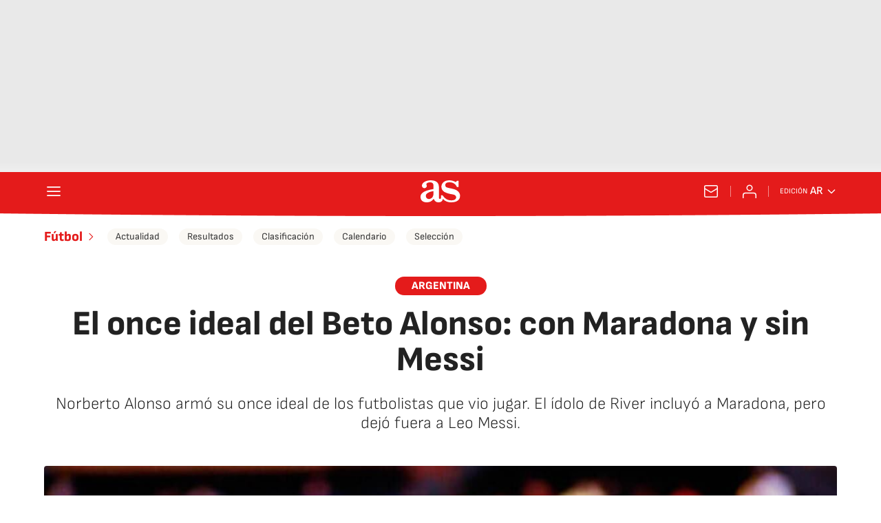

--- FILE ---
content_type: application/x-javascript;charset=utf-8
request_url: https://smetrics.as.com/id?d_visid_ver=5.4.0&d_fieldgroup=A&mcorgid=2387401053DB208C0A490D4C%40AdobeOrg&mid=23242568565100622677423974562055820816&ts=1769341524248
body_size: -40
content:
{"mid":"23242568565100622677423974562055820816"}